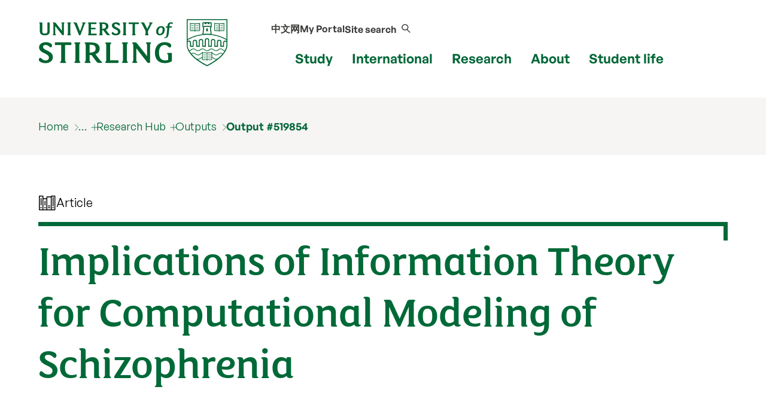

--- FILE ---
content_type: text/html; charset=UTF-8
request_url: https://www.stir.ac.uk/research/hub/publication/519854
body_size: 35056
content:
<!DOCTYPE html>
<html lang="en">
<head>
	<meta charset="utf-8">
	<meta http-equiv="x-ua-compatible" content="ie=edge">
	<meta name="viewport" content="width=device-width, initial-scale=1.0">
	<title>Article | Implications of Information Theory for Computational Modeling of Schizophrenia | University of Stirling</title>

	<link rel=canonical href="https://www.stir.ac.uk/research/hub/publication/519854">
	<meta name="stir.type" content="publication">
	<meta name="addsearch-custom-field" data-type="keyword" content="type=publication"/>
	<meta name="addsearch-custom-field" data-type="text" content="name=Implications of Information Theory for Computational Modeling of Schizophrenia"/>
	<meta name="addsearch-custom-field" data-type="keyword" content="data=%7B%22ResearchProgrammes%22%3A%5B%5D%7D"/>
	<meta name="addsearch-custom-field" data-type="keyword" content="data=%7B%22ResearchGroups%22%3A%5B%5D%7D"/>
	<meta name="addsearch-custom-field" data-type="keyword" content="data=%7B%22ResearchThemes%22%3A%5B%5D%7D"/>
	<meta name="description" content="Article: Silverstein SM, Wibral M & Phillips W (2017) Implications of Information Theory for Computational Modeling of Schizophrenia. Computational Psychiatry, 1, pp. 82-101. https://doi.org/10.1162/CPSY_a_00004">
	<meta name="keywords" content="schizophrenia; psychosis; negative symptoms; information theory; perception; cognition; computational modeling; infomax; synergy; predictive coding; cognitive control">
	<meta name="DCTERMS.bibliographicCitation" content="Silverstein SM, Wibral M & Phillips W (2017) Implications of Information Theory for Computational Modeling of Schizophrenia. Computational Psychiatry, 1, pp. 82-101. https://doi.org/10.1162/CPSY_a_00004">
	<meta name="DC.type" content="Journal Article">
	<meta name="category" content=";;">

	<link rel="icon" href="/favicon.ico" sizes="any">
	<link rel="icon" href="/favicon.svg" type="image/svg+xml">
	<link rel="apple-touch-icon" href="/apple-touch-icon.png">
	<link rel="manifest" href="/manifest.json">
	<meta name="theme-color" content="#006938">

    <link rel="preload" href="/media/dist/fonts/fsmaja/FSMajaWeb-Regular.woff?v=0.1" as="font" type="font/woff" crossorigin>
	<link rel="preload" href="/media/dist/fonts/open-sans/OpenSans-Regular.ttf?v=0.1" as="font" type="font/ttf" crossorigin>
	<link rel="preload" href="/media/dist/fonts/open-sans/OpenSans-Bold.ttf?v=0.1" as="font" type="font/ttf" crossorigin>
	<link rel="preload" href="/media/dist/fonts/fonts.css?v=2.1" as="style">
	<link rel="stylesheet" href="/media/dist/fonts/fonts.css?v=2.1">

	<link rel="stylesheet" href="/media/dist/css/app.min.css?v=202308172231" type="text/css">
	<link rel=stylesheet href="/research/hub/styles-dtp.css?v=202308172231">

	<script>(function(w,d,s,l,i){w[l]=w[l]||[];w[l].push({'gtm.start':
	new Date().getTime(),event:'gtm.js'});var f=d.getElementsByTagName(s)[0],
	j=d.createElement(s),dl=l!='dataLayer'?'&l='+l:'';j.async=true;j.src=
	'https://www.googletagmanager.com/gtm.js?id='+i+dl;f.parentNode.insertBefore(j,f);
	})(window,document,'script','dataLayer','GTM-NLVN8V');</script>

</head>

<body class="external-pages">
	<nav class="skip-nav-btn" aria-label="Skip header navigation"><a href="#content">Skip header navigation</a></nav>
	
	 <!--
         MOBILE NAV
      -->
    <nav id="mobile-menu-2" class="c-mobile-menu u-bg-grey " aria-label="Mobile navigation">
        <a href="#" id="close_mobile_menu" class="closebtn">&times;</a>
        <ul class="sitemenu-2 no-bullet u-bg-white">
            <li class="u-underline u-energy-teal--light">
                <a href="/" class="button no-arrow button--left-align clear expanded u-m-0 text-left" data-action="go">
                    <div class="flex-container align-middle u-gap-16">
                        <span class="u-flex1">Home</span>
                        <span class="uos-chevron-right u-icon"></span>
                    </div>
                </a>
            </li>
            <li class="u-underline u-energy-teal--light">
                <a href="/courses/" class="button no-arrow button--left-align clear expanded u-m-0 text-left">
                    <div class="flex-container align-middle u-gap-16">
                        <span class="u-flex1">
                            Find a course</span>
                        <span class="uos-chevron-right u-icon"></span>
                    </div>
                </a>
            </li>
            <li class="u-underline u-energy-teal--light">
                <a href="/subjects/" class="button no-arrow button--left-align clear expanded u-m-0 text-left">
                    <div class="flex-container align-middle u-gap-16">
                        <span class="u-flex1">University courses by subject</span>
                        <span class="uos-chevron-right u-icon"></span>
                    </div>
                </a>
            </li>
            <li class="u-underline u-energy-teal--light">
                <a href="/study/" class="button no-arrow button--left-align clear expanded u-m-0 text-left">
                    <div class="flex-container align-middle u-gap-16">
                        <span class="u-flex1">Study</span>
                        <span class="uos-chevron-right u-icon"></span>
                    </div>
                </a>
            </li>
            <li class="u-underline u-energy-teal--light">
                <a href="/international/" class="button no-arrow button--left-align clear expanded u-m-0 text-left">
                    <div class="flex-container align-middle u-gap-16">
                        <span class="u-flex1">International</span>
                        <span class="uos-chevron-right u-icon"></span>
                    </div>
                </a>
            </li>
            <li class="u-underline u-energy-teal--light">
                <a href="/research/" class="button no-arrow button--left-align clear expanded u-m-0 text-left">
                    <div class="flex-container align-middle u-gap-16">
                        <span class="u-flex1">Research</span>
                        <span class="uos-chevron-right u-icon"></span>
                    </div>
                </a>
            </li>
            <li class="u-underline u-energy-teal--light">
                <a href="/about/" class="button no-arrow button--left-align clear expanded u-m-0 text-left">
                    <div class="flex-container align-middle u-gap-16">
                        <span class="u-flex1">About</span>
                        <span class="uos-chevron-right u-icon"></span>
                    </div>
                </a>
            </li>
            <li class="u-underline u-energy-teal--light">
                <a href="/student-life/" class="button no-arrow button--left-align clear expanded u-m-0 text-left">
                    <div class="flex-container align-middle u-gap-16">
                        <span class="u-flex1">Student life</span>
                        <span class="uos-chevron-right u-icon"></span>
                    </div>
                </a>
            </li>

            <li class="u-underline u-energy-teal--light">
                <a href="/clearing/" class="button no-arrow button--left-align clear expanded u-m-0 text-left">
                    <div class="flex-container align-middle u-gap-16">
                        <span class="u-flex1">
                            Clearing</span>
                        <span class="uos-chevron-right u-icon"></span>
                    </div>
                </a>
            </li>
            <li class="u-underline u-energy-teal--light">
                <a href="/scholarships/" class="button no-arrow button--left-align clear expanded u-m-0 text-left">
                    <div class="flex-container align-middle u-gap-16">
                        <span class="u-flex1">
                            Scholarships</span>
                        <span class="uos-chevron-right u-icon"></span>
                    </div>
                </a>
            </li>
            <li class="u-underline u-energy-teal--light">
                <a href="/news/" class="button no-arrow button--left-align clear expanded u-m-0 text-left">
                    <div class="flex-container align-middle u-gap-16">
                        <span class="u-flex1">
                            News</span>
                        <span class="uos-chevron-right u-icon"></span>
                    </div>
                </a>
            </li>
            <li class="u-underline u-energy-teal--light">
                <a href="/events/" class="button no-arrow button--left-align clear expanded u-m-0 text-left">
                    <div class="flex-container align-middle u-gap-16">
                        <span class="u-flex1">
                            Events</span>
                        <span class="uos-chevron-right u-icon"></span>
                    </div>
                </a>
            </li>
        </ul>

        <ul class="slidemenu__other-links no-bullet u-p-3 flex-container flex-dir-column u-gap-16">
            <li class="slidemenu__other-links-portal text-sm"><a href="https://portal.stir.ac.uk/my-portal.jsp"
                    rel="nofollow">My Portal</a></li>
            <li class="slidemenu__other-links-contact text-sm"><a href="/about/contact-us/">Contact</a></li>
            <li class="slidemenu__other-links-search text-sm"><a href="/search/">Search our site</a></li>
            <li class="slidemenu__other-links-microsite text-sm"><a href="http://stirlinguni.cn/"
                    data-microsite="cn">中文网</a>
            </li>
        </ul>
    </nav>


	<!--
	MAIN HEADER
	-->
	<header class="c-header" id="layout-header" aria-label="main website header">
		<div class="grid-container">
			<div class="grid-x grid-padding-x">
				<div class="cell large-4 medium-4 small-8">
					<a href="/" title="University of Stirling"><img src="/media/dist/css/images/logos/logo.svg" alt="University of Stirling logo" class="c-site-logo"></a>
				</div>

				<nav aria-label="primary" class="cell large-8 medium-8 small-4 flex-container align-right">
					<div class="c-header-nav flex-container flex-dir-column align-bottom align-center">
						<ul class="c-header-nav c-header-nav--secondary u-font-semibold flex-container align-middle">
							<li class="c-header-nav__item show-for-medium">
								<a href="http://stirlinguni.cn/" class="c-header-nav__link" data-microsite="cn">中文网</a>
							</li>
							<li class="c-header-nav__item show-for-large">
								<a href="https://portal.stir.ac.uk/my-portal.jsp" rel="nofollow" class="c-header-nav__link" id="header-portal__button">My Portal</a>
							</li>
							<li class="c-header-nav__item">
								<a class="c-header-nav__link" id="header-search__button" href="#">
									<span class="show-for-medium">Site search</span>
									<span class="c-header-nav__icon uos-magnifying-glass u-font-semibold"></span>
								</a>
							</li>
						</ul>
						<ul class="c-header-nav c-header-nav--primary u-font-bold show-for-xlarge">
							<li class="c-header-nav__item">
								<a class="c-header-nav__link" data-menu-id="mm__study" href="/study/">Study</a>
							</li>
							<li class="c-header-nav__item">
								<a class="c-header-nav__link" data-menu-id="mm__international" href="/international/">International</a>
							</li>
							<li class="c-header-nav__item">
								<a class="c-header-nav__link" data-menu-id="mm__research" href="/research/">Research</a>
							</li>
							<li class="c-header-nav__item">
								<a class="c-header-nav__link" data-menu-id="mm__about" href="/about/">About</a>
							</li>
							<li class="c-header-nav__item">
								<a class="c-header-nav__link" data-menu-id="mm__student-life" href="/student-life/">Student life</a>
							</li>
						</ul>
					</div>
					<div class="hide-for-xlarge flex-container align-middle align-center flex-dir-column">
						<a href="#" id="open_mobile_menu" class="c-header-burger flex-container align-middle">
							<span class="show-for-sr">Show/hide mobile menu</span>
							<span class="c-header-burger__bun"></span>
						</a>
						<span>Menu</span>
					</div>
				</nav>
			</div>
		</div>
		<form id="header-search" class="c-header-search" aria-hidden="true" aria-label="Popup for site search field"
			method="get" action="https://search.stir.ac.uk/s/search.html?collection=stir-main"
			data-js-action="/search/">

			<div class="overlay"></div>
			<div class="content">
				<div class="grid-container">
					<div class="grid-x">
						<div class="small-12 small-12 cell c-header-search__input-wrapper">

							<label class="show-for-sr" for="header-search__query">Site search</label>
							<input type="search" name="query" id="header-search__query" class="c-header-search__query"
								autocomplete="off" placeholder="Site search">

							<button class="button no-arrow" type="submit" aria-label="submit">
								<span class="uos-magnifying-glass"></span>
							</button>
						</div>
					</div>
				</div>


				<div class="u-bg-grey">
					<div class="grid-container">
						<div class="grid-x">
							<div class="small-12 small-12 cell u-relative">

								<div id="header-search__wrapper" class="c-header-search__wrapper hide-for-small-only"
									aria-hidden="true">
									<div id="header-search__results" class="grid-x c-header-search__results">
										<div class="cell medium-4 c-header-search__column c-header-search__suggestions">
										</div>

										<div class="cell medium-4 c-header-search__column c-header-search__news">
										</div>

										<div class="cell medium-4 c-header-search__column c-header-search__courses">
										</div>
									</div>
									<div id="header-search__loading" class="c-search-loading">
										<div class="c-search-loading__spinner"></div>
										<span class="show-for-sr">Loading...</span>
									</div>
								</div>
							</div>
						</div>
					</div>
				</div>
			</div>
		</form>
		<nav id="megamenu__container" aria-label="primary navigation submenu"></nav>
	</header>

	<!-- 
		BREADCRUMB 
	-->
	<!--beginnoindex-->

	<nav aria-label="breadcrumb" class="breadcrumbs-container u-bg-grey show-for-large">
		<div class="grid-container">
			<div class="grid-x grid-padding-x">
				<div class="cell">
					<ul class="breadcrumbs">
						<li><a href="/">Home</a></li> <li><a href="/research/">Research</a></li> 

                                    <li class="breadcrumbs__item--has-submenu">
                                        <a href="/research/hub/">Research Hub</a>
                                        <ul>
                                            <li><a href="/people/">People</a></li>
                                            <li><a href="/research/hub/contract/">Projects</a></li>
                                            <li><a href="/research/hub/organisation/">Organisation</a></li>
                                            <li><a href="/research/hub/publication/">Outputs</a></li>
                                            <li><a href="/research/hub/tag/">Tags</a></li>
                                            <li><a href="/research/hub/tag/outputs">Output tags</a></li>
                                            <li><a href="/research/hub/tag/projects">Project tags</a></li>
                                            <li><a href="/research/hub/theme/">Research themes</a></li>
                                            <li><a href="/research/hub/area/">Research programmes</a></li>
                                            <li><a href="/research/hub/centre/">Research centres/groups</a></li>
                                            <li><a href="/research/hub/search/">Search the Research Hub</a></li>
                                        </ul>
                                    </li>
                                    <li><a href="/research/hub/publication/">Outputs</a></li>
                                    <li><a href="/research/hub/publication/519854">Output #519854</a></li>
					</ul>
				</div>
			</div>
		</div>
	</nav>

	<!--endnoindex-->

	<!-- 
		MAIN CONTENT 
	-->
	<main class="wrapper-content" aria-label="main content" id=content>
	<section class="grid-container u-padding-y">
	<div class="grid-x grid-padding-x">
		<div class="cell u-mb-1">
			<div class="u-gap align-middle flex-container">
				<span class="uos-books text-lg"></span>
				<p class="u-m-0">Article</p>
			</div>
		</div>

		<div class="cell c-hook c-hook--top-right hide-for-small-only"></div>
		<div class="cell">
			<h1 data-id="519854">Implications of Information Theory for Computational Modeling of Schizophrenia</h1>		</div>
		<div class="cell">
			<div class="text-right">
				<div data-badge-type="medium-donut" data-badge-popover="left"  data-doi="10.1162/CPSY_a_00004" data-hide-no-mentions="true" class="altmetric-embed right"></div>			</div>
		</div>
	</div>
</section><section class="u-bg-heritage-green u-white--all">
	<div class="grid-container">
		<div class="grid-x grid-padding-x">
			<div class="cell c-facts">
								<ul class="c-facts__facts">
				<li><a href="http://hdl.handle.net/1893/25864" class="c-link">Full Text</a></li><li><a href="https://doi.org/10.1162/CPSY_a_00004" class="c-link" rel="nofollow">Publisher DOI</a></li>	
				</ul>
			</div>
		</div>
	</div>
</section>

<div class="c-course-tabs u-margin-bottom">
	<!-- <div class="grid-x"> -->
		<!-- <div class="cell"> -->
			<div data-behaviour="tabs">
							<h2>Details</h2>
					<div id="details">
												<p><strong>Citation</strong><br><p>Silverstein SM, Wibral M & Phillips W (2017) Implications of Information Theory for Computational Modeling of Schizophrenia. <cite>Computational Psychiatry</cite>, 1, pp. 82-101. https://doi.org/10.1162/CPSY_a_00004</p>
</p><p><strong>Abstract</strong><br>Information theory provides a formal framework within which information processing and its disorders can be described. However, information theory has rarely been applied to modeling aspects of the cognitive neuroscience of schizophrenia. The goal of this article is to highlight the benefits of an approach based on information theory, including its recent extensions, for understanding several disrupted neural goal functions as well as related cognitive and symptomatic phenomena in schizophrenia. We begin by demonstrating that foundational concepts from information theory—such as Shannon information, entropy, data compression, block coding, and strategies to increase the signal-to-noise ratio—can be used to provide novel understandings of cognitive impairments in schizophrenia and metrics to evaluate their integrity. We then describe more recent developments in information theory, including the concepts of infomax, coherent infomax, and coding with synergy, to demonstrate how these can be used to develop computational models of schizophrenia-related failures in the tuning of sensory neurons, gain control, perceptual organization, thought organization, selective attention, context processing, predictive coding, and cognitive control. Throughout, we demonstrate how disordered mechanisms may explain both perceptual/cognitive changes and symptom emergence in schizophrenia. Finally, we demonstrate that there is consistency between some information-theoretic concepts and recent discoveries in neurobiology, especially involving the existence of distinct sites for the accumulation of driving input and contextual information prior to their interaction. This convergence can be used to guide future theory, experiment, and treatment development.</p><p><strong>Keywords</strong><br>schizophrenia; psychosis; negative symptoms; information theory; perception; cognition; computational modeling; infomax; synergy; predictive coding; cognitive control</p><p><strong>Journal</strong><br>Computational Psychiatry: Volume 1</p><table><tr><th>Status</th><td>Published</td></tr><tr><th>Publication date</th><td>08/09/2017</td></tr><tr><th>Publication date online</th><td>08/09/2017</td></tr><tr><th>Date accepted by journal</th><td>11/04/2017</td></tr><tr><th>URL</th><td><a href="http://hdl.handle.net/1893/25864">http://hdl.handle.net/1893/25864</a></td></tr><tr><th>Publisher</th><td>MIT Press</td></tr><tr><th>ISSN</th><td>2397-6227</td></tr></table>					</div>

			<h2>People (1)</h2>
					<div id="people">
												<div class="grid-x grid-padding-x grid-padding-y">
    <div class="cell large-6 medium-6 small-12 flex-container flex-dir-column large-flex-dir-row u-gap u-pb-2 " data-relationship="author">
    <div class="c-staff-overview__image">
        <img src="/research/hub/thumbnail/256764?bg=f6f5f4" alt="Professor Bill Phillips" class="profilepic" loading="lazy">    </div>
    <div>
        <p><a class="u-text-underline-energy-green u-inline-block" href="/research/hub/person/256764">Professor Bill Phillips</a></p>
        <p >Emeritus Professor, Psychology                        </p>
    </div>
</div></div>
					</div>

			<h2>Files (1)</h2>
					<div id="files">
												<ul class="pubslist"><li><a href="/research/hub/file/519864" data-type="OutputFile" rel="nofollow">cpsy_a_00004.pdf</a></li>
</ul>					</div>

 
			</div>
		<!-- </div> -->
	<!-- </div> -->
</div>	</main>

	<!-- 
		MAIN FOOTER 
	-->
	<footer>
		
		<div class="u-bg-dark-mink  u-padding-y u-clip" id="site-footer">
	<div class="u-gap u-grid-5-cols grid-container">
		    <div>
                    <p class="text-md"><strong>Follow us</strong></p>
                    <div class="site-footer_follow u-flex u-text-regular align-middle">
                        <a href="https://www.facebook.com/universityofstirling/">
                            <span class="show-for-sr">Facebook</span>
                            <svg class="svg-icon" viewBox="0 0 64 64" fill="#fff" width="22" height="22">
                                <path
                                    d="M34.048 61.44h-28.16c-1.92 0-3.328-1.408-3.328-3.2v-52.48c0-1.792 1.408-3.2 3.2-3.2h52.352c1.92 0 3.328 1.408 3.328 3.2v52.352c0 1.792-1.408 3.2-3.2 3.2h-15.104v-22.656h7.68l1.152-8.832h-8.832v-5.632c0-2.56 0.768-4.352 4.352-4.352h4.736v-8.064c-0.768-0.128-3.584-0.384-6.912-0.384-6.784 0-11.392 4.096-11.392 11.776v6.528h-7.68v8.832h7.68v22.912z">
                                </path>
                            </svg>
                        </a>

                        <a href="https://www.instagram.com/universityofstirling/">
                            <span class="show-for-sr">Instagram</span>
                            <svg version="1.1" width="24" height="24" fill="#fff" viewBox="0 0 56.7 56.7">
                                <g>
                                    <path d="M28.2,16.7c-7,0-12.8,5.7-12.8,12.8s5.7,12.8,12.8,12.8S41,36.5,41,29.5S35.2,16.7,28.2,16.7z M28.2,37.7
		c-4.5,0-8.2-3.7-8.2-8.2s3.7-8.2,8.2-8.2s8.2,3.7,8.2,8.2S32.7,37.7,28.2,37.7z" />
                                    <circle cx="41.5" cy="16.4" r="2.9" />
                                    <path d="M49,8.9c-2.6-2.7-6.3-4.1-10.5-4.1H17.9c-8.7,0-14.5,5.8-14.5,14.5v20.5c0,4.3,1.4,8,4.2,10.7c2.7,2.6,6.3,3.9,10.4,3.9
		h20.4c4.3,0,7.9-1.4,10.5-3.9c2.7-2.6,4.1-6.3,4.1-10.6V19.3C53,15.1,51.6,11.5,49,8.9z M48.6,39.9c0,3.1-1.1,5.6-2.9,7.3
		s-4.3,2.6-7.3,2.6H18c-3,0-5.5-0.9-7.3-2.6C8.9,45.4,8,42.9,8,39.8V19.3c0-3,0.9-5.5,2.7-7.3c1.7-1.7,4.3-2.6,7.3-2.6h20.6
		c3,0,5.5,0.9,7.3,2.7c1.7,1.8,2.7,4.3,2.7,7.2V39.9L48.6,39.9z" />
                                </g>
                            </svg>

                        </a>

                        <a href="https://x.com/StirUni">
                            <span class="show-for-sr">X</span>
                            <svg width="18" height="18" viewBox="0 0 1200 1227" fill="none"
                                xmlns="http://www.w3.org/2000/svg">
                                <path
                                    d="M714.163 519.284L1160.89 0H1055.03L667.137 450.887L357.328 0H0L468.492 681.821L0 1226.37H105.866L515.491 750.218L842.672 1226.37H1200L714.137 519.284H714.163ZM569.165 687.828L521.697 619.934L144.011 79.6944H306.615L611.412 515.685L658.88 583.579L1055.08 1150.3H892.476L569.165 687.854V687.828Z"
                                    fill="white" />
                            </svg>
                        </a>

                        <a href="https://www.youtube.com/user/UniversityOfStirling">
                            <span class="show-for-sr">YouTube</span>
                            <svg width="22" height="22" fill="#fff" viewBox="0 0 56.693 56.693"
                                xmlns="http://www.w3.org/2000/svg">
                                <g>
                                    <path
                                        d="M43.911,28.21H12.782c-4.948,0-8.959,4.015-8.959,8.962v7.201c0,4.947,4.011,8.961,8.959,8.961h31.129   c4.947,0,8.959-4.014,8.959-8.961v-7.201C52.87,32.225,48.858,28.21,43.911,28.21z M19.322,33.816h-2.894v14.38h-2.796v-14.38   H10.74V31.37h8.582V33.816z M27.497,48.196h-2.48v-1.36c-0.461,0.503-0.936,0.887-1.432,1.146c-0.496,0.27-0.975,0.396-1.441,0.396   c-0.576,0-1.004-0.183-1.297-0.555c-0.288-0.371-0.435-0.921-0.435-1.664V35.782h2.48v9.523c0,0.294,0.055,0.505,0.154,0.636   c0.107,0.135,0.277,0.197,0.51,0.197c0.18,0,0.412-0.086,0.691-0.26c0.281-0.176,0.537-0.396,0.77-0.668v-9.429h2.48V48.196z    M36.501,45.633c0,0.877-0.195,1.551-0.584,2.021c-0.387,0.47-0.953,0.701-1.686,0.701c-0.488,0-0.922-0.088-1.299-0.27   c-0.379-0.18-0.736-0.457-1.061-0.841v0.951h-2.51V31.37h2.51v5.419c0.336-0.375,0.691-0.666,1.062-0.861   c0.379-0.199,0.76-0.295,1.146-0.295c0.785,0,1.383,0.262,1.797,0.791c0.416,0.529,0.623,1.304,0.623,2.32V45.633z M45.104,42.288   h-4.746v2.339c0,0.652,0.08,1.106,0.242,1.359c0.166,0.254,0.445,0.378,0.842,0.378c0.412,0,0.697-0.107,0.863-0.321   c0.16-0.216,0.246-0.686,0.246-1.416v-0.565h2.553v0.637c0,1.272-0.309,2.231-0.936,2.878c-0.617,0.641-1.547,0.959-2.783,0.959   c-1.113,0-1.99-0.339-2.627-1.021c-0.635-0.678-0.959-1.619-0.959-2.815v-5.576c0-1.073,0.354-1.956,1.057-2.633   c0.701-0.677,1.604-1.015,2.715-1.015c1.137,0,2.01,0.313,2.619,0.941c0.609,0.629,0.914,1.529,0.914,2.706V42.288z" />
                                    <path
                                        d="M41.466,37.646c-0.396,0-0.678,0.111-0.85,0.343c-0.176,0.218-0.258,0.591-0.258,1.112v1.255h2.193v-1.255   c0-0.521-0.088-0.895-0.262-1.112C42.122,37.758,41.843,37.646,41.466,37.646z" />
                                    <path
                                        d="M32.909,37.604c-0.176,0-0.354,0.039-0.525,0.12c-0.174,0.079-0.344,0.21-0.512,0.38v7.733   c0.199,0.2,0.396,0.354,0.588,0.442c0.191,0.085,0.389,0.133,0.6,0.133c0.305,0,0.527-0.088,0.67-0.266   c0.141-0.176,0.213-0.457,0.213-0.854v-6.411c0-0.422-0.084-0.738-0.26-0.955C33.501,37.712,33.243,37.604,32.909,37.604z" />
                                    <polygon
                                        points="16.858,23.898 20.002,23.898 20.002,16.208 23.663,5.36 20.467,5.36 18.521,12.77 18.323,12.77 16.28,5.36    13.113,5.36 16.858,16.554  " />
                                    <path
                                        d="M27.923,24.243c1.27,0,2.266-0.333,2.992-0.999c0.721-0.669,1.082-1.582,1.082-2.752v-7.064   c0-1.041-0.369-1.898-1.104-2.559c-0.74-0.659-1.688-0.991-2.844-0.991c-1.27,0-2.281,0.314-3.033,0.941   c-0.75,0.627-1.127,1.468-1.127,2.531v7.088c0,1.163,0.367,2.083,1.1,2.773C25.722,23.898,26.702,24.243,27.923,24.243z    M26.765,13.246c0-0.297,0.107-0.537,0.316-0.725c0.217-0.184,0.492-0.273,0.834-0.273c0.369,0,0.668,0.089,0.896,0.273   c0.227,0.188,0.34,0.428,0.34,0.725v7.451c0,0.365-0.111,0.655-0.336,0.864c-0.223,0.21-0.523,0.313-0.9,0.313   c-0.369,0-0.654-0.1-0.854-0.31c-0.197-0.205-0.297-0.493-0.297-0.868V13.246z" />
                                    <path
                                        d="M36.214,24.098c0.525,0,1.064-0.15,1.619-0.438c0.561-0.292,1.098-0.719,1.609-1.276v1.515h2.793V10.224h-2.793v10.38   c-0.26,0.297-0.549,0.541-0.859,0.735c-0.316,0.192-0.576,0.288-0.781,0.288c-0.262,0-0.455-0.072-0.568-0.221   c-0.115-0.143-0.18-0.377-0.18-0.698V10.224h-2.789v11.429c0,0.815,0.164,1.424,0.488,1.828   C35.083,23.891,35.565,24.098,36.214,24.098z" />
                                </g>
                            </svg>
                        </a>

                        <a href="https://www.linkedin.com/school/university-of-stirling/">
                            <span class="show-for-sr">LinkedIn</span>
                            <svg width="22" height="22" fill="#fff" viewBox="0 0 56.693 56.693"
                                xmlns="http://www.w3.org/2000/svg">
                                <g>
                                    <path d="M30.071,27.101v-0.077c-0.016,0.026-0.033,0.052-0.05,0.077H30.071z" />
                                    <path
                                        d="M49.265,4.667H7.145c-2.016,0-3.651,1.596-3.651,3.563v42.613c0,1.966,1.635,3.562,3.651,3.562h42.12   c2.019,0,3.654-1.597,3.654-3.562V8.23C52.919,6.262,51.283,4.667,49.265,4.667z M18.475,46.304h-7.465V23.845h7.465V46.304z    M14.743,20.777h-0.05c-2.504,0-4.124-1.725-4.124-3.88c0-2.203,1.67-3.88,4.223-3.88c2.554,0,4.125,1.677,4.175,3.88   C18.967,19.052,17.345,20.777,14.743,20.777z M45.394,46.304h-7.465V34.286c0-3.018-1.08-5.078-3.781-5.078   c-2.062,0-3.29,1.389-3.831,2.731c-0.197,0.479-0.245,1.149-0.245,1.821v12.543h-7.465c0,0,0.098-20.354,0-22.459h7.465v3.179   c0.992-1.53,2.766-3.709,6.729-3.709c4.911,0,8.594,3.211,8.594,10.11V46.304z" />
                                </g>
                            </svg>
                        </a>

                        <a href="https://www.tiktok.com/@universityofstirling/">
                            <span class="show-for-sr">TikTok</span>
                            <svg viewBox="0 0 448 512" width="20" height="20" fill="#fff"
                                xmlns="http://www.w3.org/2000/svg">
                                <path
                                    d="M448,209.91a210.06,210.06,0,0,1-122.77-39.25V349.38A162.55,162.55,0,1,1,185,188.31V278.2a74.62,74.62,0,1,0,52.23,71.18V0l88,0a121.18,121.18,0,0,0,1.86,22.17h0A122.18,122.18,0,0,0,381,102.39a121.43,121.43,0,0,0,67,20.14Z" />
                            </svg>
                        </a>

                    </div>
                </div>

		<div>
			<p class="text-md"><strong>Popular links</strong></p>
			<nav aria-label="Popular links">
				<ul class="u-flex flex-dir-column u-gap no-bullet text-sm">
					<li><a href="/about/faculties/">Faculties</a></li>
					<li><a href="/about/professional-services/">Professional services</a></li>
					<li><a href="/about/our-people/alumni/">Alumni</a></li>
					<li><a href="/about/work-at-stirling/">Jobs at Stirling</a></li>
					<li><a href="/about/getting-here/">Getting here</a></li>
					<li><a href="/student-life/students-union/">Students’ Union</a></li>
					<li><a href="https://shop.stir.ac.uk/">Online shop</a></li>
					<li><a href="https://blog.stir.ac.uk/ ">Blog</a></li>
					<li><a aria-label="Information for current students" id="footer-link-students" rel="nofollow" href="/internal-students/">Current students</a></li>
					<li><a aria-label="Information for current staff" id="footer-link-staff" rel="nofollow" href="/internal-staff/">Staff</a></li>

</ul>			
</nav>
		</div>

		<div>
			<p class="text-md"><strong>Site information</strong></p>
			<nav aria-label="Site information">
				<ul class="u-flex flex-dir-column u-gap no-bullet text-sm">
					<li><a href="/about/policy-legal-and-cookies/">Policy, Legal and Cookies</a></li>
					<li><a href="/about/accessibility/">Accessibility statement</a></li>
					<li><a href="/sitemap/">Sitemap</a></li>
					<li><a href="/about/modern-slavery-statement/">Modern Slavery Statement</a></li>
					<li><a href="/about/">Scottish Charity No SC011159</a></li>
				</ul>
			</nav>
		</div>

		<div class="hide-for-large"></div>

		<div id="footer-contact">
			<p class="text-md"><strong>Contact us</strong></p>
			<a href="tel:+44(0)1786473171" class="u-block u-mb-1">Tel: +44 (0) 1786 473171</a>

			University of Stirling<br>
			Stirling<br>
			FK9 4LA<br>
			Scotland UK<br>

			<a href="https://portal.stir.ac.uk/student/enquiry/ask.jsp" class="u-block u-mt-1">Ask us a question &#10217;</a>
		</div>

		<div>
			<figure class="site-footer__map">
				<a href="/about/getting-here/">
					<img src="/media/dist/css/images/maps/footer-map-scotland.svg"
						alt="Map of the UK with a marker indicating the location of the University of Stirling"
						loading=lazy>
				</a>
				<figcaption class="show-for-sr">Map of the United Kingdom of Great Britain and Northern Ireland</figcaption>
			</figure>
		</div>

	</div>

	<div class="grid-container">
		<hr class="hr-2 u-opacity-10">
	</div>

	<div class="grid-container">
		<div class="u-grid u-grid-equal-cols u-gap ">
			<div>
				<div class="u-relative u-left--16  u-top-32">
					<img src="https://pxl-v6-stiracuk.terminalfour.net/prod01/cdn/media/dist/images/accreditations/cred1x.png" 
						srcset="https://pxl-v6-stiracuk.terminalfour.net/prod01/cdn/media/dist/images/accreditations/cred.png 2x"
						width="250" height="38"
						alt="Athena Swan Silver Award, UK QAA, SCQF"
						loading=lazy usemap=#accreditations>

					<map name=accreditations>
						<area alt="Athena Swan Silver Award" href="/about/professional-services/student-academic-and-corporate-services/policy-and-planning/equality-diversity-and-inclusion/gender-equality/athena-swan-charter/" shape=rect coords="18,0,78,38">
						<area alt="Facts and Figures" href="/about/our-reputation/facts-and-figures/" shape=rect coords="88,0,250,38">
					</map>
				</div>
			</div>

			<div class=" u-flex items-end flex-dir-column">
				<img src="https://pxl-v6-stiracuk.terminalfour.net/prod01/cdn/media/dist/images/btd-strap-white.svg" alt="Be the difference" loading=lazy id="imgBeTheDiff">
			</div>
		</div>
	</div>
</div>		<!-- Copyright Footer -->
		<div class="c-copyright u-bg-dark-mink">
			<div class="grid-container">
				<div class="grid-x grid-padding-x">
					<div class="cell large-12 medium-12 small-12 u-white">
						<p>&copy; University of Stirling</p>
					</div>
				</div>
			</div>
		</div>
		<!-- Back to top button -->
		<a href="#" id="c-scroll-to-top-button" class="c-scroll-to-top flex-container align-middle align-center"><span
				class="show-for-sr">Scroll back to the top</span><span class="uos-arrows-up"></span></a>
	</footer>

	<script src="/media/dist/js/app.min.js?v=202007291521"></script>
	<script> var GLOBALS = {"uri" : "/research/hub/"};</script>
	<script type="text/javascript" src="https://d1bxh8uas1mnw7.cloudfront.net/assets/embed.js"></script>
	</body>

</html>

--- FILE ---
content_type: text/html; charset=UTF-8
request_url: https://www.stir.ac.uk/developer-components/includes/template-external/mega-menu/
body_size: 4024
content:
	<div id="mm__study" class="megamenu" data-slide-controls="true">    
		<div class="grid-container">
			<div class="grid-x grid-padding-x grid-padding-y">
				<div class="small-12 medium-12 cell megamenu__links">
					<ul>
						<li><a href="/study/">Study</a>
							<ul>
<li><a href="/subjects/">Subjects</a></li>
<li data-coursefavs=""><a href="/courses/">View all courses</a></li>
<li><a href="/study/undergraduate/">Undergraduate</a>
<ul>
<li><a href="/study/undergraduate/why-stirling-for-undergraduate-study/">Why Stirling?</a></li>
<li><a href="/study/undergraduate/entry-requirements/">Entry requirements</a></li>
<li><a href="/study/undergraduate/how-to-apply/">How to apply for undergraduate study</a></li>
</ul>
</li>
<li><a href="/clearing/">Clearing</a></li>
<li><a href="/study/postgraduate/">Postgraduate</a>
<ul>
<li><a href="/study/postgraduate/choosing-a-course/">Choosing a course</a></li>
<li><a href="/study/postgraduate/how-to-apply/">How to apply for postgraduate study</a></li>
<li><a href="/study/postgraduate/flexible-learning/">Flexible learning</a></li>
</ul>
</li>
<li><a href="/study/online-learning/">Online learning</a>
<ul>
<li><a href="/study/online-learning/online-masters-degree-courses/">Online Masters degree courses</a></li>
<li><a href="/study/online-learning/online-short-courses/">Online short courses</a></li>
</ul>
</li>
<li><a href="/study/international-partnership-courses/">International partnership courses</a></li>
<li><a href="/study/cpd-and-short-courses/">CPD and short courses</a></li>
<li><a href="/study/fees-funding/">Fees and funding</a>
<ul>
<li><a href="/scholarships/">Scholarships</a></li>
<li><a href="/study/fees-funding/undergraduate-tuition-fees/">Undergraduate tuition fees</a></li>
<li><a href="/study/fees-funding/postgraduate-tuition-fees/">Postgraduate tuition fees</a></li>
<li><a href="/study/fees-funding/international-student-tuition-fees/">International student tuition fees</a></li>
<li><a href="/study/fees-funding/how-to-pay-your-fees/">How to pay your fees</a></li>
</ul>
</li>
<li><a href="/study/visit-us/">Visit us</a>
<ul>
<li><a href="/study/visit-us/university-open-days/">University Open Days</a></li>
<li><a href="/study/visit-us/virtualtour/">Virtual Tour</a></li>
</ul>
</li>
<li><a href="/student-stories/">Student stories</a></li>
<li><a href="/study/download-a-prospectus/">Download a prospectus</a></li>
<li><a href="/study/semester-dates/">Semester dates</a></li>
<li><a href="/study/important-information-for-applicants/">Important information for applicants</a>
<ul>
<li><a href="/study/important-information-for-applicants/terms-conditions/">Terms and conditions</a></li>
</ul>
</li>
</ul>
						</li>
					</ul>
					
					<!-- 
					<a href="#" class="megamenu__button megamenu__prev-button" aria-label="Previous set of menu links" title="Previous set of menu links"></a>
					<a href="#" class="megamenu__button megamenu__next-button" aria-label="Next set of menu links" title="Next set of menu links"></a>				
					 -->
					
				</div>
			</div>
		</div>
	</div>
	<div id="mm__international" class="megamenu" data-slide-controls="true">    
		<div class="grid-container">
			<div class="grid-x grid-padding-x grid-padding-y">
				<div class="small-12 medium-12 cell megamenu__links">
					<ul>
						<li><a href="/international/">International</a>
							<ul>
<li><a href="/international/international-students/">International students</a><br />
<ul>
<li><a href="/international/international-students/international-student-funding/">Fees, scholarships and funding</a></li>
<li><a href="/international/international-students/country-specific-information/">Your country / region</a></li>
<li><a href="/international/international-students/international-entry-requirements/">International entry requirements</a></li>
<li><a href="/international/international-students/why-stirling/">Why Stirling for international study?</a></li>
<li><a href="/international/international-students/pathway-programmes/">Pathway programmes</a></li>
<li><a href="/international/international-students/pre-sessional-english-language-courses/">Pre-sessional English language courses</a></li>
</ul>
</li>
<li><a href="/international/study-abroad-exchange/">Study abroad and exchange</a>
<ul>
<li><a href="/international/study-abroad-exchange/coming-to-stirling/">Coming to Stirling</a></li>
<li><a href="/international/study-abroad-exchange/want-to-study-abroad/">Going abroad</a></li>
</ul>
</li>
<li><a href="/international/international-summer-school/">International Summer School</a>
<ul>
<li><a href="/international/international-summer-school/what-can-i-study/">What can I study?</a></li>
<li><a href="/international/international-summer-school/fees/">Fees</a></li>
<li><a href="/international/international-summer-school/how-to-apply-for-international-summer-school/">How to apply for International Summer School</a></li>
</ul>
</li>
<li><a href="/international/international-english-language-school/">International English Language School</a></li>
<li class="u-basis-full"><a href="/international/our-partnerships/">Our partnerships</a>
<ul>
<li><a href="/study/international-partnership-courses/">International Partnership Courses</a></li>
</ul>
</li>
<li><a href="/international/global-position/">Global position</a></li>
<li><a href="/international/global-ambition/">Global ambition</a></li>
</ul>
						</li>
					</ul>
					
					<!-- 
					<a href="#" class="megamenu__button megamenu__prev-button" aria-label="Previous set of menu links" title="Previous set of menu links"></a>
					<a href="#" class="megamenu__button megamenu__next-button" aria-label="Next set of menu links" title="Next set of menu links"></a>				
					 -->
					
				</div>
			</div>
		</div>
	</div>
	<div id="mm__research" class="megamenu" data-slide-controls="true">    
		<div class="grid-container">
			<div class="grid-x grid-padding-x grid-padding-y">
				<div class="small-12 medium-12 cell megamenu__links">
					<ul>
						<li><a href="/research/">Research</a>
							<ul>
<li><a href="/research/faculty-research/">Faculty research</a></li>
<li><a href="https://www.stir.ac.uk/research/hub/">Research Hub</a></li>
<li><a href="/research/research-degrees/">Research degrees</a>
<ul>
<li><a href="/research/research-degrees/phd-subject-areas/">PhD subject areas</a></li>
<li><a href="/research/research-degrees/types-of-research-degrees/">Types of research degrees</a></li>
<li><a href="/research/research-degrees/why-stirling-for-postgraduate-research/">Why Stirling for postgraduate research?</a></li>
<li><a href="/research/research-degrees/how-to-apply-for-our-research-degrees/">How to apply for our research degrees</a></li>
<li><a href="/research/research-degrees/research-fees-funding/">Research fees and funding</a></li>
<li><a href="/research/research-degrees/institute-for-advanced-studies/">Institute for Advanced Studies</a></li>
</ul>
</li>
<li><a href="/research/research-spotlights/">Research Spotlights</a></li>
<li><a href="/research/public-policy-hub/">Public policy hub</a>
<ul>
<li><a href="/research/public-policy-hub/policy-briefings/">Policy briefings</a></li>
</ul>
</li>
<li class="u-basis-full"><a href="/research/research-ethics-and-integrity/">Research ethics and integrity</a>
<ul>
<li><a href="/research/research-ethics-and-integrity/animal-research-at-the-university-of-stirling/">Animal research at the University of Stirling</a></li>
<li><a href="/research/research-ethics-and-integrity/nhs-invasive-or-clinical-research/">NHS, Invasive or Clinical Research</a></li>
<li><a href="/research/research-ethics-and-integrity/general-university-ethics-panel/">General University Ethics Panel</a></li>
<li><a href="/research/research-ethics-and-integrity/ethics-forms/">Request ethical approval</a></li>
<li><a href="/research/research-ethics-and-integrity/governance/">Governance</a></li>
<li><a href="/research/research-ethics-and-integrity/student-dissertations/">Student dissertations</a></li>
<li><a href="/research/research-ethics-and-integrity/understanding-ethics/">Understanding ethics</a></li>
</ul>
</li>
<li><a href="/research/contact-research-innovation-and-business-engagement/">Contact Research, Innovation and Business Engagement</a></li>
</ul>
						</li>
					</ul>
					
					<!-- 
					<a href="#" class="megamenu__button megamenu__prev-button" aria-label="Previous set of menu links" title="Previous set of menu links"></a>
					<a href="#" class="megamenu__button megamenu__next-button" aria-label="Next set of menu links" title="Next set of menu links"></a>				
					 -->
					
				</div>
			</div>
		</div>
	</div>
	<div id="mm__about" class="megamenu" data-slide-controls="true">    
		<div class="grid-container">
			<div class="grid-x grid-padding-x grid-padding-y">
				<div class="small-12 medium-12 cell megamenu__links">
					<ul>
						<li><a href="/about/">About</a>
							<ul>
<li><a href="/about/our-reputation/">Our reputation</a><br />
<ul>
<li><a href="/about/our-reputation/facts-and-figures/">Facts and figures</a></li>
</ul>
</li>
<li><a href="/about/strategic-plan/">Strategic Plan</a></li>
<li><a href="/about/sustainability/">Sustainability</a></li>
<li><a href="/about/our-people/">Our people</a>
<ul>
<li><a href="/about/our-people/our-chancellor/">Our Chancellor</a></li>
<li><a href="/about/our-people/our-principal-and-vice-chancellor/">Our Principal and Vice-Chancellor</a></li>
<li><a href="/about/our-people/alumni/">Alumni and supporters</a></li>
<li><a href="/about/our-people/senior-officers/">Senior Officers</a></li>
<li><a href="/about/our-people/university-court/">University Court</a></li>
<li><a href="/about/our-people/our-students/">Our students</a></li>
<li><a href="/about/our-people/honorary-appointees/">Honorary appointees</a></li>
</ul>
</li>
<li><a href="/about/faculties/">Faculties</a>
<ul>
<li><a href="/about/faculties/arts-humanities/">Arts and Humanities</a></li>
<li><a href="/about/faculties/natural-sciences/">Natural Sciences</a></li>
<li><a href="/about/faculties/social-sciences/">Social Sciences</a></li>
<li><a href="/about/faculties/health-sciences-sport/">Health Sciences and Sport</a></li>
<li><a href="/about/faculties/stirling-business-school/">Stirling Business School</a></li>
</ul>
</li>
<li><a href="/about/business/">Business and enterprise</a>
<ul>
<li><a href="/about/business/start-up-entrepreneur-support/">Support for start-ups</a></li>
<li><a href="/about/business/training-and-skills-development/">Training and skills</a></li>
<li><a href="/about/business/funding-and-grants/">Funding and grants</a></li>
<li><a href="/about/business/innovation-research-and-development/">Innovation, research and development</a></li>
<li><a href="/about/business/business-services/">Business services</a></li>
<!--
<li><a class="t4-tag-content-item " title="Home &raquo; University of Stirling &raquo; Home &raquo; About &raquo; Business services &raquo; Clinical Trial Unit" href="#" data-t4-type="sslink" data-t4-ss-link-id="899">Clinical Trial Unit</a></li> --></ul>
</li>
<li><a href="/about/professional-services/">Professional services</a>
<ul>
<li><a href="/about/business/business-services/">Business Services</a></li>
<li><a href="/about/professional-services/communications-marketing-and-recruitment/">Communications, Marketing and Recruitment</a></li>
<li><a href="/about/professional-services/estates-and-campus-services/">Estates and Campus Services</a></li>
<li><a href="/about/professional-services/finance-office/">Finance Office</a></li>
<li><a href="/about/professional-services/human-resources-and-organisation-development/">Human Resources and Organisation Development</a></li>
<li><a href="/about/professional-services/information-services-and-library/">Information Services and Library</a></li>
<li><a href="/about/professional-services/internationalisation-and-partnerships/">Internationalisation and Partnerships</a></li>
<li><a href="/research/services-for-business/">Research and Innovation Services</a></li>
<li><a href="/about/professional-services/student-academic-and-corporate-services/">Student, Academic and Corporate Services</a></li>
<li><a href="/student-life/sport-at-stirling/about-us/">University of Stirling Sport</a></li>
</ul>
</li>
<li><a href="/about/work-at-stirling/">Jobs at Stirling</a>
<ul>
<li><a href="/about/work-at-stirling/list/">Current vacancies</a></li>
<li><a href="/about/work-at-stirling/work-life-at-stirling/">Why work at Stirling</a></li>
<li><a href="/about/work-at-stirling/how-to-apply-for-a-job/">How to apply for a job</a></li>
<li><a href="/about/work-at-stirling/equality-and-diversity/">Equality and diversity</a></li>
<li><a href="/about/work-at-stirling/international-job-applicants/">International job applications</a></li>
</ul>
</li>
<li><a href="/about/city-region-deal/">City Region Deal</a>
<ul>
<li><a href="/about/faculties/natural-sciences/aquaculture/national-aquaculture-technology-and-innovation-hub/">Aquaculture Hub</a></li>
<li><a href="/about/city-region-deal/intergenerational-living-innovation-hub/">Intergenerational Living Innovation Hub</a></li>
</ul>
</li>
<li><a href="/about/scotlands-international-environment-centre/">Scotland's International Environment Centre</a></li>
<li><a href="/about/university-collections/">University Collections</a></li>
<li><a href="/about/psychology-kindergarten/">Psychology Kindergarten</a></li>
<li><a href="/about/contact-us/">Contact us</a>
<ul>
<li><a href="/about/contact-us/complaints/">Complaints</a></li>
</ul>
</li>
<li><a href="/about/getting-here/">Getting here</a>
<ul>
<li><a href="/about/getting-here/getting-around-campus/">Getting around campus</a></li>
</ul>
</li>
<li><a href="/about/publications/">Publications</a>
<ul>
<li><a href="/about/publications/annual-review/">Annual Review</a></li>
</ul>
</li>
<li><a href="/news/">News</a>
<ul>
<li><a href="/news/news-archive/">News archive</a></li>
<li><a href="https://www.stir.ac.uk/research/hub/">Find an expert</a></li>
<li><a href="/news/contact-us/">Contact&nbsp;the Communications team</a></li>
</ul>
</li>
<li><a href="/events/">Events</a>
<ul>
<li><a href="/events/webinars/">Webinars</a></li>
<li><a href="/events/graduation/">Graduation</a></li>
<li><a href="/events/contact-us/">Contact the Events team</a></li>
</ul>
</li>
</ul>
						</li>
					</ul>
					
					<!-- -->
					<a href="#" class="megamenu__button megamenu__prev-button" aria-label="Previous set of menu links" title="Previous set of menu links"></a>
					<a href="#" class="megamenu__button megamenu__next-button" aria-label="Next set of menu links" title="Next set of menu links"></a>				
					<!-- -->
					
				</div>
			</div>
		</div>
	</div>
	<div id="mm__student-life" class="megamenu" data-slide-controls="true">    
		<div class="grid-container">
			<div class="grid-x grid-padding-x grid-padding-y">
				<div class="small-12 medium-12 cell megamenu__links">
					<ul>
						<li><a href="/student-life/">Student Life</a>
							<ul>
<li><a href="/student-life/campus-facilities/">Campus facilities</a><br />
<ul>
<li><a href="/student-life/campus-facilities/the-library/">The library</a></li>
<li><a href="/student-life/campus-facilities/eating-drinking/">Eating and drinking</a></li>
<li><a href="/student-life/campus-facilities/macrobert-arts-centre/">Macrobert Arts Centre </a></li>
<li><a href="/student-life/campus-facilities/campus-central/">Campus Central</a></li>
<li><a href="/student-life/campus-facilities/medical-centre/">Medical centre</a></li>
<li><a href="/student-life/campus-facilities/culture-on-campus/">Culture on campus</a></li>
<li><a href="/student-life/sport-at-stirling/facilities/">Sports facilities</a></li>
</ul>
</li>
<li><a href="/student-life/welcome/">Welcome</a>
<ul>
<li><a href="/student-life/welcome/before-you-arrive/">Before you arrive</a></li>
<li><a href="/student-life/welcome/guide-to-your-first-week/">Guide to your first week</a></li>
<li><a href="/student-life/welcome/events/">Welcome events</a></li>
<li><a href="/student-life/welcome/studying-at-stirling/">Studying at Stirling</a></li>
<li><a href="/student-life/welcome/life-at-stirling/">Life at Stirling</a></li>
<li><a href="/student-life/welcome/postgraduate-at-stirling/">Postgraduate at Stirling</a></li>
<li><a href="/student-life/welcome/international-students/">International students at Stirling</a></li>
<li><a href="/student-life/welcome/students-studying-online/">Students studying online</a></li>
</ul>
</li>
<li><a href="/student-life/accommodation/">Accommodation</a>
<ul>
<li><a href="/student-life/accommodation/find-your-residence/">Find your residence</a></li>
<li><a href="/student-life/accommodation/how-to-apply/">How to apply for accommodation</a></li>
<li><a href="/student-life/accommodation/why-stay-in-university-managed-accommodation/">Why stay in University-managed accommodation</a></li>
<li><a href="/student-life/accommodation/accommodation-life/">Accommodation life</a></li>
<li><a href="/student-life/accommodation/how-to-pay/">How to pay</a></li>
</ul>
</li>
<li><a href="/student-life/support-wellbeing/">Student Services Hub</a>
<ul>
<li><a href="/student-life/support-wellbeing/student-support-services/">Student Support Services</a></li>
<li><a href="/student-life/support-wellbeing/student-learning-services/">Student Learning Services</a></li>
<li><a href="/student-life/careers/">Careers Service</a></li>
<li><a href="/about/professional-services/student-academic-and-corporate-services/academic-registry/">Academic Registry</a></li>
<li><a href="/international/study-abroad-exchange/">Study abroad and exchange</a></li>
<li><a href="/study/fees-funding/how-to-pay-your-fees/">How to pay your fees</a></li>
</ul>
</li>
<li><a href="/student-life/sport-at-stirling/">Sport and wellbeing</a>
<ul>
<li><a href="/student-life/sport-at-stirling/health-and-fitness/">Health and fitness</a></li>
<li><a href="/student-life/sport-at-stirling/facilities/">Facilities</a></li>
<li><a href="/student-life/sport-at-stirling/membership/">Memberships</a></li>
<li><a href="/student-life/sport-at-stirling/student-sport-and-wellbeing/">Student sport</a></li>
<li><a href="/student-life/sport-at-stirling/performance-sport/">Performance sport</a></li>
<li><a href="/student-life/sport-at-stirling/about-us/">About us</a></li>
<li><a href="/student-life/sport-at-stirling/news-and-events/">News and events</a></li>
</ul>
</li>
<li><a href="/student-life/students-union/">Students' Union</a>
<ul>
<li><a href="/student-life/students-union/clubs-societies/">Clubs and societies</a></li>
</ul>
</li>
<li><a href="/student-life/careers/">Careers</a>
<ul>
<li><a href="/student-life/careers/which-career-to-choose/">Which career to choose</a></li>
<li><a href="/student-life/careers/get-career-experience/">Get career experience</a></li>
<li><a href="/student-life/careers/finding-a-job/">Finding a job</a></li>
<li><a href="/student-life/careers/graduate-careers-advice/">Graduate careers advice</a></li>
<li><a href="/student-life/careers/careers-help-for-researchers/">Careers help for researchers</a></li>
<li><a href="/student-life/careers/further-study/">Further study</a></li>
<li><a href="/student-life/careers/employers/">Employers</a></li>
<li><a href="/student-life/careers/equality-in-employment/">Equality in employment</a></li>
</ul>
</li>
<li><a href="/student-life/city-of-stirling/">City of Stirling</a></li>
<li><a href="/student-life/explore-scotland/">Explore Scotland</a></li>
</ul>
						</li>
					</ul>
					
					<!-- -->
					<a href="#" class="megamenu__button megamenu__prev-button" aria-label="Previous set of menu links" title="Previous set of menu links"></a>
					<a href="#" class="megamenu__button megamenu__next-button" aria-label="Next set of menu links" title="Next set of menu links"></a>				
					<!-- -->
					
				</div>
			</div>
		</div>
	</div>


--- FILE ---
content_type: image/svg+xml
request_url: https://www.stir.ac.uk/research/hub/thumbnail/256764?bg=f6f5f4
body_size: 1006
content:
<svg xmlns="http://www.w3.org/2000/svg" xmlns:xlink="http://www.w3.org/1999/xlink" viewBox="0 0 300 300">
<defs><style type="text/css">.st1{fill:#FFFFFF;}.st3{font-size:102.68px;font-family:"Open Sans", sans-serif;}</style></defs>
<linearGradient id="SVGID_256764_" gradientUnits="userSpaceOnUse" x1="0" y1="300" x2="300" y2="0">
	<stop offset="0" style="stop-color:#FFFFFF; stop-color:hsl(27.682307692308, 33%, 40%)"/>
	<stop offset="1" style="stop-color:#CCCCCC; stop-color:hsl(27.682307692308, 33%, 60%)"/>
</linearGradient>
<rect x="0" y="0" style="fill:url(#SVGID_256764_);" width="300" height="300"/>
<title>Bill Phillips</title>
<text x="50%" y="50%" class="st1 st3" alignment-baseline="central" dominant-baseline="central" text-anchor="middle">BP</text>
</svg>